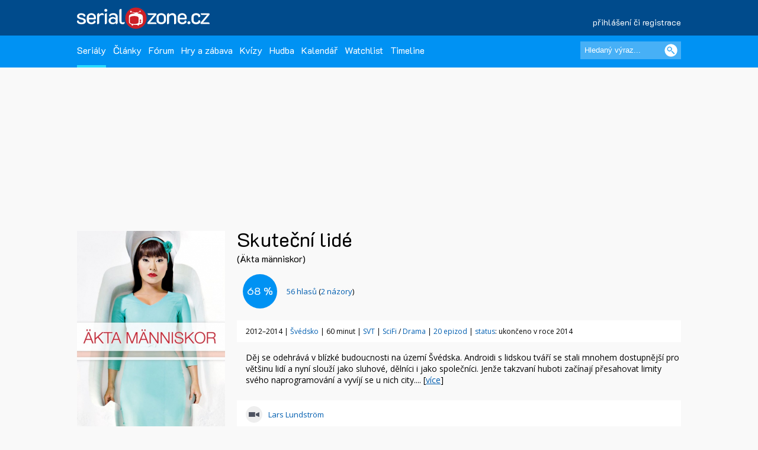

--- FILE ---
content_type: text/html; charset=UTF-8
request_url: https://www.serialzone.cz/serial/akta-manniskor/
body_size: 8165
content:
<?xml version="1.0" encoding="utf-8"?><!DOCTYPE html PUBLIC "-//SZC//DTD XHTML 1.0 Transitional//EN" 
        "http://www.SZ.org/TR/2000/REC-xhtml1-20000126/DTD/xhtml1-transitional.dtd">
<html xmlns="http://www.SZ.org/1999/xhtml" xml:lang="cs" lang="cs">
 <head>
  <meta name="author" content="SerialZone.cz – nejzábavnější seriálový web" />
  <meta name="copyright" content="&copy; 2021 SerialZone.cz">
  <meta http-equiv="content-type" content="text/html; charset=utf-8" />  
  <title>Skuteční lidé / Äkta människor (2012–2014) | SerialZone.cz</title>
  <meta name="description" content="Děj se odehrává v&nbsp;blízké budoucnosti na území Švédska. Androidi s&nbsp;lidskou tváří se stali mnohem dostupnější pro..." />
  <meta name="keywords" content="Skuteční lidé,Äkta människor,seriál,informace,seriály,epizody,série" />
  <meta name="viewport" content="initial-scale=1.0" />  
  <meta name="viewport" content="width=device-width, initial-scale=1.0, minimum-scale=1.0, maximum-scale=1.0, user-scalable=no" />  
  <meta property="og:site_name" content="SerialZone.cz" />
  <meta property="og:url" content="https://www.serialzone.cz/serial/akta-manniskor/" />
  <meta property="og:description" content="Děj se odehrává v&nbsp;blízké budoucnosti na území Švédska. Androidi s&nbsp;lidskou tváří se stali mnohem dostupnější pro..." />
  <meta property="og:image" content="https://widgets.serialzone.cz/hodnoceni/img/4437.jpg" />
<link rel="previewimage" href="https://widgets.serialzone.cz/hodnoceni/img/4437.jpg"><meta property="og:title" content="Skuteční lidé / Äkta människor (2012–2014)" />
<meta property="og:type" content="tv_show" />
  <meta property="fb:admins" content="1315524901"/>
  <meta property="fb:app_id" content="143903468964850"/>
  
  <style type="text/css" title="currentStyle" media="screen">@import "https://www.serialzone.cz/static/css-1750666096.css";</style>  <style type="text/css" title="currentStyle" media="screen">@import "https://www.serialzone.cz/static/menu.css?v=08122020";</style>
    

  
  <!--<link rel="search" type="application/opensearchdescription+xml" href="https://www.serialzone.cz/opensearch.xml" title="SerialZone.cz" />  -->
  <link rel="shortcut icon" href="https://www.serialzone.cz/favicon.ico" />
  <link rel="icon" href="https://www.serialzone.cz/sz-logo-tab.svg" type="image/svg+xml" />
  <link rel="icon" type="image/png" sizes="32x32" href="https://www.serialzone.cz/favicon-32x32.png">
  <link rel="icon" type="image/png" sizes="16x16" href="https://www.serialzone.cz/favicon-16x16.png">
  <link rel="apple-touch-icon" sizes="180x180" href="https://www.serialzone.cz/apple-touch-icon.png">
  <link rel="manifest" href="https://www.serialzone.cz/site.webmanifest">
  <!--<link rel="mask-icon" href="https://www.serialzone.cz/sz-logo-tab.svg" color="#5bbad5">-->
  <meta name="msapplication-TileColor" content="#da532c">
  <meta name="theme-color" content="#ffffff">
  
  <link href="https://plus.google.com/105216904603912616969" rel="publisher" />
  
  <link rel="stylesheet" href="https://fonts.googleapis.com/css?family=Open+Sans" async />
  <link rel="stylesheet" href="https://fonts.googleapis.com/css?family=K2D" async />

  <link rel="canonical" href="https://www.serialzone.cz/serial/akta-manniskor/" />
  <script type="text/javascript" data-ad-type="pixel v1.0" charset="utf-8" src="//cz.search.etargetnet.com/generic/uni.php?g=ref:50558" async></script>
    
  
  <!-- Google Tag Manager -->
  <script>(function(w,d,s,l,i){w[l]=w[l]||[];w[l].push({'gtm.start':
  new Date().getTime(),event:'gtm.js'});var f=d.getElementsByTagName(s)[0],
  j=d.createElement(s),dl=l!='dataLayer'?'&l='+l:'';j.async=true;j.src=
  'https://www.googletagmanager.com/gtm.js?id='+i+dl;f.parentNode.insertBefore(j,f);
  })(window,document,'script','dataLayer','GTM-WSDBWTW');</script>
  <!-- End Google Tag Manager -->
    
  
  
  <script src="//assets.adobedtm.com/e949270ea86e/06f76135b050/launch-facbe9b48c75.min.js" async></script>
    
  <script src="https://code.jquery.com/jquery-3.5.1.min.js" integrity="sha256-9/aliU8dGd2tb6OSsuzixeV4y/faTqgFtohetphbbj0=" crossorigin="anonymous" type="text/javascript" charset="utf-8"></script>
  <script src="https://code.jquery.com/jquery-migrate-1.4.1.min.js"></script>
  <script type="text/javascript">!window.jQuery && document.write('<script src="https://www.serialzone.cz/js/jquery.min.js"><\/script>')</script>
  <script src="https://www.serialzone.cz/js/all.js?v=20200205" type="text/javascript" charset="utf-8"></script>
  <!-- Global site tag (gtag.js) - Google Analytics -->
  <script async src="https://www.googletagmanager.com/gtag/js?id=UA-61551-3"></script>
  <script type="text/javascript">
    var _gaq = _gaq || [];
  _gaq.push(['_setAccount', 'UA-61551-3']);
  _gaq.push(['_setDomainName', '.serialzone.cz']);
  _gaq.push(['_trackPageview']);
  _gaq.push(['_setVar', 'vsichni']);
  _gaq.push(['b._setAccount', 'UA-25622510-2']);
  _gaq.push(['b._setDomainName', '.serialzone.cz']);
  _gaq.push(['b._trackPageview']);
  _gaq.push(['b._setVar', 'vsichni']);

  (function() {
    var ga = document.createElement('script'); ga.type = 'text/javascript'; ga.async = true;
    ga.src = ('https:' == document.location.protocol ? 'https://ssl' : 'http://www') + '.google-analytics.com/ga.js';
    var s = document.getElementsByTagName('script')[0]; s.parentNode.insertBefore(ga, s);
  })();
  </script>
  <script src="https://www.serialzone.cz/js/jquery.autogrow.js" type="text/javascript" charset="utf-8"></script>
	  <style type="text/css">
  body {
      }
  </style>
  <body>
  
  <!-- Google Tag Manager (noscript) -->
<noscript><iframe src="https://www.googletagmanager.com/ns.html?id=GTM-WSDBWTW"
height="0" width="0" style="display:none;visibility:hidden"></iframe></noscript>
<!-- End Google Tag Manager (noscript) -->
  
<div class="navobal">
<div class="navlogo">
    <div class="logo-menu">
        <a href="https://www.serialzone.cz/" class="lg" title="Homepage"><img src="https://www.serialzone.cz/static/images/serialzone-logo-3bis.svg" class="logo-ico" alt="SerialZone.cz" /></a>
                <div class="user-menu-top">
        <div class="umt-link">
          <a href="https://www.serialzone.cz/prihlaseni/">přihlášení či registrace</a>
        </div>
        </div>
            </div>
    <div class="cleaner"></div>
    
</div>
<!-- Navbar -->
<nav>
  <div class="in-menu">
      <label for="drop" class="toggle">HLAVNÍ MENU</label>
      <input type="checkbox" id="drop" />
      <ul class="menu">
        
        <li class="fl-left"><a href="https://www.serialzone.cz/serialy/" class="navactive">Seriály</a></li>        
        <li class="fl-left"><a href="https://www.serialzone.cz/clanky/">Články</a></li>
        <li class="fl-left"><a href="https://www.serialzone.cz/forum/">Fórum</a></li>
        
        <li class="fl-left"><a href="https://www.serialzone.cz/hry/">Hry a zábava</a></li>
        <li class="fl-left"><a href="https://www.serialzone.cz/kvizy/">Kvízy</a></li>  
        <li class="fl-left"><a href="https://www.serialzone.cz/playlist/">Hudba</a></li>      
        <!--<li class="fl-left"> 
          <label for="drop-1" class="toggle">Nástroje</label>
          <a href="#">Ostatní</a>
          <input type="checkbox" id="drop-1"/>
          <ul>
            <li><a href="#">Live</a></li>
          </ul>
        </li> -->
                <li class="fl-left"><a href="https://www.serialzone.cz/kalendar/">Kalendář</a></li>
        <li class="fl-left"><a href="https://www.serialzone.cz/watchlist/">Watchlist</a></li>
        <li class="fl-left"><a href="https://www.serialzone.cz/timeline/?bleskovky=ano">Timeline
                </a></li>
        <!--
                 <li class="fl-left"><a href="https://www.serialzone.cz/advent/"">Advent</a></li>
                  -->
      </ul>
  
      <div class="main-search">
          <div style=""><form id="vyhledavani" method="get" action="https://www.serialzone.cz/hledani/"><input class="odesilaci" type="submit" value="" aria-label="Vyhledat"><input class="tazaci" id="hledani" size="18" type="text" name="co" placeholder="Hledaný výraz..." aria-label="Hledaný výraz"></form><div class="cleaner"></div></div>    
      </div>
      <div class="cleaner"></div>
  </div>    
</nav>
 </div>
<div class="marginator"></div>



<div class="obal">
<!--
<a href="https://www.geekshirts.cz?utm_source=serialzone&utm_medium=banner&utm_campaign=2020-vanoce" id="hpbglink-brand" style="background-position: fixed; background-image: url('https://www.serialzone.cz/obrazky/geekshirt.jpg'); background-repeat: no-repeat; background-position: 50% 112px;" onclick="_gaq.push(['_trackEvent', 'link-out', 'cc', 'pozadi']);" target="_blank"></a>
 -->
<div class="brand-cover">
<script type="text/javascript">
$(function(){ 
  $('.nefunkcni').click(function() {
    var id = $(this).attr("data-id");
    jQuery.ajax({
       type: "POST",
       url: "https://www.serialzone.cz/ajax/video-nefunkcni/",
       data: "videoyt="+ id,
       cache: false
      });
    $(".boxnefunkcni").html("Nahlášeno. Díky.");
    return false;
  });

  }); 
</script>
       
        
      
     <div class="content">
  
      <div class="SZ-row SZ-container banner-header">
  <div class="top-leaderboard-box">
    <div id="top-leaderboard-branding"></div>  
    <div id="top-leaderboard-desktop"></div>
    <div id="top-leaderboard-mobil"></div>
  </div>
</div>
      
      <!-- obsah stránky -->
      <div class="">
              
              
              <div class="wrapper">
                
                
                <div class="content-wrapper">
                  <div class="">
                  
                        <div class="parent">
                                <div class="main-poster">
                                    <div class="mp"><img src="https://www.serialzone.cz/obrazky/plakaty/akta-manniskor-4695.jpg" alt="Plakát" /></div>
                                    <div class="mp-rate">
                                                                          </div>
                                </div>
                                
                                
                                <div class="mb-line">
                                        <div class="mb-line-head fl-left" style="width: calc(100% - 120px);">
                                            <h1>Skuteční lidé</h1>
                                            <h2>(Äkta människor)</h2></div>
                                                                                <div class="cleaner"></div>
                                </div>
                                
                                
                                <div class="main-block">
                                    <div class="mb-sz-basic-content-line">                                        
                                      <div class="basic-content"><p>Děj se odehrává v&nbsp;blízké budoucnosti na území Švédska. Androidi s&nbsp;lidskou tváří se stali mnohem dostupnější pro většinu lidí a nyní slouží jako sluhové, dělníci i&nbsp;jako společníci. Jenže takzvaní huboti začínají přesahovat limity svého naprogramování a vyvíjí se u&nbsp;nich city.... [<a href="#obsah">více</a>]</p></div>
                                    </div>
                                        
                                    <div class="mb-sz-rate-line" itemscope itemtype="https://schema.org/AggregateRating">
                                        <div itemprop="itemReviewed" itemscope itemtype="https://schema.org/TVSeries">
                                        <meta itemprop="name" content="Skuteční lidé" />
                                        </div>
                                        <meta itemprop="bestRating" content="100.0"/>
                                        <meta itemprop="worstRating" content="0.0"/>
                                        <!--<meta itemprop="reviewCount" content="2">-->
                                        <div class="mb-sz-rate-line-in"><div class="rate-circ" id="user_score"><span itemprop="ratingValue">68</span>&nbsp;%</div><label><span id="user_count"><a href="https://www.serialzone.cz/serial/akta-manniskor/hodnoceni/"><span itemprop="ratingCount">56</span> hlasů</a></span> (<a href="https://www.serialzone.cz/serial/akta-manniskor/nazory/">2&nbsp;názory</a>)</label><div class="cleaner"></div></div>                                        
                                    </div>
                            
                            
                            
                                    
                                    <div class="mb-sz-basic-info-line">
                                    2012–2014 | <a href="https://www.serialzone.cz/serialy/filtr/?zeme=%C5%A0v%C3%A9dsko">Švédsko</a> | 60 minut | <a href="https://www.serialzone.cz/serialy/filtr/?stanice=SVT">SVT</a> | <a href="https://www.serialzone.cz/serialy/filtr/?zanr[]=scifi">SciFi</a> / <a href="https://www.serialzone.cz/serialy/filtr/?zanr[]=drama">Drama</a> | <a href="https://www.serialzone.cz/serial/akta-manniskor/epizody/">20&nbsp;epizod</a> | <a href="https://www.serialzone.cz/serialy/status/">status</a>: ukončeno v roce 2014                                    </div>
                                    
                                        
                                        
                                        <div class="mb-sz-basic-people-line">
                                            <div class="tvurci-bg"><a href="https://www.serialzone.cz/osobnost/lars-lundstrom/">Lars Lundström</a></div>                                            
                                            <div class="herci-bg"><a href="https://www.serialzone.cz/osobnost/andreas-wilson/">Andreas Wilson</a>, <a href="https://www.serialzone.cz/osobnost/lisette-pagler/">Lisette Pagler</a>, <a href="https://www.serialzone.cz/osobnost/pia-halvorsen/">Pia Halvorsen</a>, <a href="https://www.serialzone.cz/osobnost/johan-paulsen/">Johan Paulsen</a>, <a href="https://www.serialzone.cz/osobnost/natalie-minnevik/">Natalie Minnevik</a>, <a href="https://www.serialzone.cz/osobnost/kåre-hedebrant/">Kåre Hedebrant</a>, <a href="https://www.serialzone.cz/osobnost/leif-andree/">Leif Andrée</a>, <a href="https://www.serialzone.cz/osobnost/eva-rose/">Eva Röse</a>, <a href="https://www.serialzone.cz/osobnost/josephine-alhanko/">Josephine Alhanko</a></div>                                        </div>
                                        
                                        <div class="cleaner"></div>
                                        
                                        <div class="grouping-main2 mb-sz-karty-line">
                                              
                                            <div class="grouping-section3">Poslední odvysílaná<h2><span><a href="https://www.serialzone.cz/serial/akta-manniskor/epizody/episode-10-2x10/">2&times;10 – Episode 10</a></span></h2> <span class="font11">(premiéra 2. 2. 2014 – před 11 lety)</span><div class="ribbon"><span class="ribred">závěr seriálu</span></div></div>                                              
                                        </div>
                                        
                                        
                                    
                                    
                                </div>
                                <div class="cleaner"></div>
                        </div>
                     </div>   
                      
                  </div>
                </div>                         
                
                <div class="content-wrapper">
                  
                  <!--<div class="mid-lead-hp">
<div class="leaderboard2-box">
 <div id="leaderboard2-desktop"></div>
 <div id="leaderboard2-mobil"></div>
</div>
</div>-->
                  
                  <div class="w100p">
                        
                        <a href="#main-menu-ham" class="menu-ham-toggle" role="button" id="main-menu-ham-toggle" aria-expanded="false" aria-controls="main-menu-ham" aria-label="Open main menu">
                                <div class="fl-left">
                                <span class="icon-bar"></span>
                                <span class="icon-bar"></span>
                                <span class="icon-bar"></span>
                                </div>
                                <div class="mht-in">MENU K SERIÁLU</div>
                                <div class="cleaner"></div>  
                            </a> 
                        
                        <!-- submenu -->
                        <div class="smenul">
                          <div class="headb-blue"><div class="hb-pikt-nastaveni"></div>Menu</div>

                            <div id="main-menu-ham" class="main-menu-ham" role="navigation" aria-expanded="false" aria-label="Main menu">                             
                              
                              <ul class="">
                                <li><a href="https://www.serialzone.cz/serial/akta-manniskor/" class="usu-act"; >Informace</a></li>
                                <li><a href="https://www.serialzone.cz/serial/akta-manniskor/epizody/">Epizody</a></li>
                                <li><a href="https://www.serialzone.cz/serial/akta-manniskor/obsazeni/">Obsazení</a></li>
                                <li><a href="https://www.serialzone.cz/serial/akta-manniskor/hlasky/">Hlášky</a></li>
                                <li><a href="https://www.serialzone.cz/serial/akta-manniskor/narazky/">Narážky</a></li>
                                <li><a href="https://www.serialzone.cz/serial/akta-manniskor/zajimavosti/">Zajímavosti</a></li>
                                <li><a href="https://www.serialzone.cz/serial/akta-manniskor/clanky/">Články</a></li>
                                <li><a href="https://www.serialzone.cz/serial/akta-manniskor/nazory/">Názory</a></li>
                                <li><a href="https://www.serialzone.cz/serial/akta-manniskor/media/">Videa</a></li>
                                <li><a href="https://www.serialzone.cz/serial/akta-manniskor/hudba/">Hudba</a></li>
                                <li><a href="https://www.serialzone.cz/serial/akta-manniskor/sledovanost/">Sledovanost</a></li>
                                <li><a href="https://www.serialzone.cz/serial/akta-manniskor/statistiky/">Statistiky</a></li>
                                <li><a href="https://www.serialzone.cz/serial/akta-manniskor/widgety/">Widgety</a></li>                               
                                <li><a href="https://www.serialzone.cz/serial/akta-manniskor/podobne/">Podobné / doporučené</a></li>
                                            
                            </ul>
                            
                                                        
                            </div>
                            <a href="#main-menu-ham-toggle"  class="backdrop"  tabindex="-1" aria-hidden="true" hidden></a>
                            
                            <div class="skyscraper">
  <div id="scyscraper-levy"></div>
</div>
    
                                          
                        </div>
                        <!-- submenu end -->
                        
                        
                        <!-- page content -->
                        <div class="smenul-content2" id="obsah">
                            <h3 class="head-box mbo20 SZ-bg-menuhead-blue2"><div class="hb-pikt-obsah"></div>Skuteční lidé – O čem to je</h3>                            
                            
                            <p id="kompletobsah">Děj se odehrává v&nbsp;blízké budoucnosti na území Švédska. Androidi s&nbsp;lidskou tváří se stali mnohem dostupnější pro většinu lidí a nyní slouží jako sluhové, dělníci i&nbsp;jako společníci. Jenže takzvaní <i>huboti</i> začínají přesahovat limity svého naprogramování a vyvíjí se u&nbsp;nich city. Lidé se rozdělili na dva tábory. Jedni vítají přítomnost a pomoc hubotů, druzí se obávají toho, co se stane, pokud androidi začnou nahrazovat pracovníky, rodiče nebo snad i&nbsp;milence.</p>
                            
                            
                            
                            
                            
                                                          <div class="head-box mto40 SZ-bg-menuhead-dark-blue"><div class="hb-pikt-trailer"></div>Trailer</div>
                              
                              


                              <div class="video-container"><iframe src="https://www.youtube.com/embed/_Py_xFXEUyc" frameborder="0" name="fitvid11" title="YouTube video player" frameborder="0" allow="accelerometer; autoplay; clipboard-write; encrypted-media; gyroscope; picture-in-picture; web-share" referrerpolicy="strict-origin-when-cross-origin" allowfullscreen></iframe></div>
                              <div class="hlasky"><div class="hlaska-pata"><div class="boxnefunkcni"><a href="#" data-id="_Py_xFXEUyc" class="nefunkcni">Nahlásit nefunkční</a></div><div class="cleaner"></div></div></div>                            
                            
                            

                                                        
                            
                            <div class="head-box mto40 mbo10 SZ-bg-menuhead-blue2"><div class="hb-pikt-obsazeni"></div>Obsazení<a href="https://www.serialzone.cz/serial/akta-manniskor/obsazeni/" class="headprava2 newtopiclink"><span>kompletní obsazení</span></a></div><div class="play-line2"><div class="playlist-line2"><a href="https://www.serialzone.cz/osobnost/andreas-wilson/" style="width: 40px; height: 50px;"><img src="https://www.serialzone.cz/static/images/default-person.jpg" width="34"></a><div class="pl-line-song"><a href="https://www.serialzone.cz/osobnost/andreas-wilson/">Andreas Wilson</a></div><div class="pl-line-artist2"><div class="pla-in">Leo</div><div class="cleaner"></div></div><div class="cleaner"></div></div></div><div class="play-line2"><div class="playlist-line2"><a href="https://www.serialzone.cz/osobnost/lisette-pagler/" style="width: 40px; height: 50px;"><img src="https://www.serialzone.cz/static/images/default-person.jpg" width="34"></a><div class="pl-line-song"><a href="https://www.serialzone.cz/osobnost/lisette-pagler/">Lisette Pagler</a></div><div class="pl-line-artist2"><div class="pla-in">Mimi</div><div class="cleaner"></div></div><div class="cleaner"></div></div></div><div class="play-line2"><div class="playlist-line2"><a href="https://www.serialzone.cz/osobnost/pia-halvorsen/" style="width: 40px; height: 50px;"><img src="https://www.serialzone.cz/static/images/default-person.jpg" width="34"></a><div class="pl-line-song"><a href="https://www.serialzone.cz/osobnost/pia-halvorsen/">Pia Halvorsen</a></div><div class="pl-line-artist2"><div class="pla-in">Inger</div><div class="cleaner"></div></div><div class="cleaner"></div></div></div><div class="play-line2"><div class="playlist-line2"><a href="https://www.serialzone.cz/osobnost/johan-paulsen/" style="width: 40px; height: 50px;"><img src="https://www.serialzone.cz/static/images/default-person.jpg" width="34"></a><div class="pl-line-song"><a href="https://www.serialzone.cz/osobnost/johan-paulsen/">Johan Paulsen</a></div><div class="pl-line-artist2"><div class="pla-in">Hans</div><div class="cleaner"></div></div><div class="cleaner"></div></div></div><div class="play-line2"><div class="playlist-line2"><a href="https://www.serialzone.cz/osobnost/natalie-minnevik/" style="width: 40px; height: 50px;"><img src="https://www.serialzone.cz/static/images/default-person.jpg" width="34"></a><div class="pl-line-song"><a href="https://www.serialzone.cz/osobnost/natalie-minnevik/">Natalie Minnevik</a></div><div class="pl-line-artist2"><div class="pla-in">Matilda</div><div class="cleaner"></div></div><div class="cleaner"></div></div></div><div class="play-line2"><div class="playlist-line2"><a href="https://www.serialzone.cz/osobnost/kåre-hedebrant/" style="width: 40px; height: 50px;"><img src="https://www.serialzone.cz/static/images/default-person.jpg" width="34"></a><div class="pl-line-song"><a href="https://www.serialzone.cz/osobnost/kåre-hedebrant/">Kåre Hedebrant</a></div><div class="pl-line-artist2"><div class="pla-in">Tobias</div><div class="cleaner"></div></div><div class="cleaner"></div></div></div><div class="play-line2"><div class="playlist-line2"><a href="https://www.serialzone.cz/osobnost/leif-andree/" style="width: 40px; height: 50px;"><img src="https://www.serialzone.cz/static/images/default-person.jpg" width="34"></a><div class="pl-line-song"><a href="https://www.serialzone.cz/osobnost/leif-andree/">Leif Andrée</a></div><div class="pl-line-artist2"><div class="pla-in">Roger</div><div class="cleaner"></div></div><div class="cleaner"></div></div></div><div class="play-line2"><div class="playlist-line2"><a href="https://www.serialzone.cz/osobnost/eva-rose/" style="width: 40px; height: 50px;"><img src="https://www.serialzone.cz/static/images/default-person.jpg" width="34"></a><div class="pl-line-song"><a href="https://www.serialzone.cz/osobnost/eva-rose/">Eva Röse</a></div><div class="pl-line-artist2"><div class="pla-in">Niska</div><div class="cleaner"></div></div><div class="cleaner"></div></div></div><div class="play-line2"><div class="playlist-line2"><a href="https://www.serialzone.cz/osobnost/josephine-alhanko/" style="width: 40px; height: 50px;"><img src="https://www.serialzone.cz/static/images/default-person.jpg" width="34"></a><div class="pl-line-song"><a href="https://www.serialzone.cz/osobnost/josephine-alhanko/">Josephine Alhanko</a></div><div class="pl-line-artist2"><div class="pla-in">Flash</div><div class="cleaner"></div></div><div class="cleaner"></div></div></div>                            
 
                                                        
                            <div class="head-box mto40 mbo10 SZ-bg-menuhead-blue2"><div class="hb-pikt-another"></div>Články k seriálu<a href="https://www.serialzone.cz/serial/akta-manniskor/clanky/" class="headprava2 newtopiclink"><span>další články</span></a></div><div class="section-anotart group"><div class="col-anotart span_1_of_4"><div class=""><a href="https://www.serialzone.cz/clanek/13149-serialem-kolem-sveta-7-zastavek-ve-svedsku/"><img src="https://www.serialzone.cz/obrazky/clanky/13149.jpg" alt="Seriálem kolem světa: 7 zastávek ve Švédsku"></a></div><h4><a href="https://www.serialzone.cz/clanek/13149-serialem-kolem-sveta-7-zastavek-ve-svedsku/">Seriálem kolem světa: 7 zastávek ve Švédsku</a></h4></div></div><div class="cleaner"></div>                            
                            
                                                      
                            
                        </div>
                        <!-- page content end-->
                        
                        <!-- submenu -->
                        <div class="smenul">
                                                        
                        
                            <div class="headb-blue zobrazit-vzdy"><div class="hb-pikt-nastaveni"></div>Info box</div>
                            <div class="mb-sz-info-box">
                                
                                
                                <div class="ib-head">Stanice</div><p><a href="https://www.serialzone.cz/serialy/filtr/?stanice=SVT">SVT</a></p><div class="ib-head">Délka</div><p>60 minut</p><div class="ib-head">Žánr</div><p><a href="https://www.serialzone.cz/serialy/filtr/?zanr[]=scifi">SciFi</a><br /><a href="https://www.serialzone.cz/serialy/filtr/?zanr[]=drama">Drama</a></p><div class="ib-head">Země původu</div><p><a href="https://www.serialzone.cz/serialy/filtr/?zeme=%C5%A0v%C3%A9dsko">Švédsko</a></p><div class="ib-head">Roky vysílání</div><p>2012–2014</p><div class="ib-head">První vysílání</div><p>22.&nbsp;ledna&nbsp;2012</p><div class="ib-head">Ukončení seriálu</div><p>2.&nbsp;února&nbsp;2014</p><div class="ib-head">Dabing</div><p>CZ: existuje – detaily na <a href="http://dabingforum.cz/viewtopic.php?f=2&t=24503">DabingForum.cz</a></p><div class="ib-head">Tagy</div><p><a href="https://www.serialzone.cz/serialy/tagy/?tid=185&refresh=1">má remake</a>, <a href="https://www.serialzone.cz/serialy/tagy/?tid=280&refresh=1">android</a></p><div class="ib-head">Odkazy</div><p><a href="https://www.imdb.com/title/tt2180271/">IMDb.com</a><br /><a href="https://www.kinobox.cz/film/475981-skutecni-lide">Kinobox.cz (76 %)</a><br /><a href="http://en.wikipedia.org/wiki/Real_Humans">Wikipedia (anglická)</a><br /></p>                                
                                
                                
                            </div> 
                            
                            <div class="headb-blue zobrazit-vzdy mto20"><div class="hb-pikt-souvis"></div>Související</div><div class="mb-sz-info-box"><p style="padding-top:10px;"><a href="https://www.serialzone.cz/serial/humans/">Humans</a><br /><a href="https://www.serialzone.cz/serial/lepsi-nez-my/">Lepší než my</a><br /></p></div>                            
                            
 
                                            
                        </div>
                        <!-- submenu end -->
                        
                        
                        <div class="cleaner"></div>
                      
                  </div>
                </div>
                
                
               
                
                
                <div class="cleaner"></div>

                           
              
      </div>
      <!-- obsah stránky end -->
</div>
<!-- container end -->


  <div class="content-wrapper">
    <div class="mid-lead-hp">
      <div class="bottom-leaderboard-box">
       <div id="bottom-leaderboard-desktop"></div>
       <div id="bottom-leaderboard-mobil"></div>
      </div>
    </div>
  </div>
  
</div>

<footer class="footer">
    <div class="foot-in">
        <div class="SZ-col2 l3 p20">          
            <a href="https://www.serialzone.cz/" class="foot-lg"><img src="https://www.serialzone.cz/static/images/serialzone-logo-3bis.svg" class="" alt="SerialZone.cz"></a>
            <div class="mto30 mbo10 font12">SerialZone.cz&nbsp;&copy;&nbsp;2007–2025<br />Verze 3.0 | All Rights Reserved</div>
            <div class="font12"><a class="lightblue" href="https://www.serialzone.cz/web/tos/">Podmínky užití&nbsp;|</a>&nbsp;<a class="lightblue" href="javascript:Didomi.preferences.show();">Nastavení soukromí</a><br /><a class="lightblue" href="https://www.serialzone.cz/web/reklama/">Reklama&nbsp;|</a>
            <a class="lightblue" href="https://www.serialzone.cz/web/dmca/">DMCA&nbsp;|</a>&nbsp;<a class="lightblue" href="https://www.serialzone.cz/web/kontakt/">Kontakt</a>&nbsp;|</a>&nbsp;<a class="lightblue" href="https://www.serialzone.cz/web/faq/">FAQ</a><br /><br />0.045 sec. (PHP: 10% SQL: 90%)</div>
          
        </div>
        <div class="SZ-col2 l3 p20">
            <ul class="foota fl-left mr25">
                <li><a href="https://www.serialzone.cz/serialy/">Seriály</a></li>
                <li><a href="https://www.serialzone.cz/clanky/">Články</a></li>
                <li><a href="https://www.serialzone.cz/kvizy/">Kvízy</a></li>
                <li><a href="https://www.serialzone.cz/forum/">Fórum</a></li>
                <li><a href="https://www.serialzone.cz/kalendar/">Kalendář</a></li>
                <li><a href="https://www.serialzone.cz/watchlist/">Watchlist</a></li>
            </ul>
            
             <ul class="foota fl-left">
                <li><a href="https://www.serialzone.cz/serialy/doporuceni/">Doporučte mi seriál</a></li>
                <li><a href="https://www.serialzone.cz/serialy/kdy-co-vypukne/#dneska">Čerstvé premiéry</a></li>
                <li><a href="https://www.serialzone.cz/serialy/streameri/">Nově na CZ streamech</a></li>
                <li><a href="https://www.serialzone.cz/serialy/status/">Zrušené a prodloužené</a></li>
                <li><a href="https://www.serialzone.cz/serialy/filtr/">Vyhledávání dle parametrů</a></li>                
            </ul>
            <div class="cleaner"></div>
        </div>
                
        <div class="SZ-col2 l4 p20">
            <ul class="footb font12">                
                <li><a href="https://www.serialzone.cz/">Homepage</a></li>
                <li><a href="https://www.serialzone.cz/giftshop/">Giftshop</a></li>
                <li><a href="https://www.serialzone.cz/uzivatele/">Kdo je on-line</a></li> 
                <li><a href="https://www.serialzone.cz/web/nastaveni/">Nastavení</a></li>
                <li class="mto10"><script id="_wau8ov">var _wau = _wau || []; _wau.push(["small", "2x9grtm7zmhu", "8ov"]);(function() { var s=document.createElement("script"); s.async=true; s.src="//widgets.amung.us/small.js";document.getElementsByTagName("head")[0].appendChild(s);})();</script></li>
                <!--<li><a href="index.htm">Kdo je online</a></li>
                <li><a href="index.htm">Statistiky</a></li>-->
            </ul>  
          
        </div>
        
        <div class="fl-right l2 p20">
            <div class="mto10">
                <div class="social"><a href="https://www.serialzone.cz/rss/"><img src="https://www.serialzone.cz/static/images/empty.gif" class="rss" alt="rss" title="RSS" /></a></div>                  
                <div class="social"><a href="https://www.youtube.com/@serialzone/featured"><img src="https://www.serialzone.cz/static/images/empty.gif" class="youtube" alt="YouTube" title="YouTube" /></a></div> 
                <div class="social"><a href="https://www.instagram.com/serialzone.cz/"><img src="https://www.serialzone.cz/static/images/empty.gif" class="insta" alt="Instagram" title="Instagram" /></a></div>    
                <div class="social"><a href="https://twitter.com/SerialZone"><img src="https://www.serialzone.cz/static/images/empty.gif" class="twitter" alt="twitter" title="Twitter"/></a></div>     
                
                <div class="social"><a href="https://www.facebook.com/SerialZone.cz/"><img src="https://www.serialzone.cz/static/images/empty.gif" class="fb" alt="facebook" title="Facebook" /></a></div> 
                <div class="cleaner"></div>
                <div class="company"><a href="http://www.outpoint.cz"><img src="https://www.serialzone.cz/static/images/footer_outpoint.svg" class="outpoint" alt="Outpoint" /></a></div>
                <div class="cleaner"></div>
                <div class="dark-switch"><a href="https://www.serialzone.cz/?tema=dark"><img src="https://www.serialzone.cz/static/images/empty.gif" alt="přepnout barvy" title="Dark mode"></a>
                <div style="visibility:hidden;"><script type="text/javascript">
<!--
document.write ('<img src="https://toplist.cz/dot.asp?id=620509&amp;http='+escape(document.referrer)+'" width="1" height="1" border=0 alt="" />'); 
//--></script></a><noscript><div><img src="https://toplist.cz/dot.asp?id=620509" 
alt="" width="1" height="1" /></div></noscript></div></div>
            </div>
        </div>        
        <div class="cleaner"></div>
    </div>
</footer>
</div>

              <!-- (C)2000-2011 Gemius SA - gemiusAudience / serialzone.cz / Serialy -->
              <script type="text/javascript">
              <!--//--><![CDATA[//><!--
              var pp_gemius_identifier = 'd0ZKf0eaDziTGc7hvngP_5aGnIPpyePhHH.9oTMESBn.u7';
              var pp_gemius_use_cmp = true;
              function gemius_pending(i) { window[i] = window[i] || function() {var x = window[i+'_pdata'] = window[i+'_pdata'] || []; x[x.length]=arguments;};};
gemius_pending('gemius_hit'); gemius_pending('gemius_event'); gemius_pending('pp_gemius_hit'); gemius_pending('pp_gemius_event');
(function(d,t) {try {var gt=d.createElement(t),s=d.getElementsByTagName(t)[0]; gt.setAttribute('async','async'); gt.setAttribute('defer','defer');
 gt.src='https://gacz.hit.gemius.pl/xgemius.js'; s.parentNode.insertBefore(gt,s);} catch (e) {}})(document,'script');
//--><!]]>
</script>

              </body>
</html>


--- FILE ---
content_type: text/html; charset=utf-8
request_url: https://www.google.com/recaptcha/api2/aframe
body_size: 268
content:
<!DOCTYPE HTML><html><head><meta http-equiv="content-type" content="text/html; charset=UTF-8"></head><body><script nonce="leVs_QVSZxzH5zoDGbaSqA">/** Anti-fraud and anti-abuse applications only. See google.com/recaptcha */ try{var clients={'sodar':'https://pagead2.googlesyndication.com/pagead/sodar?'};window.addEventListener("message",function(a){try{if(a.source===window.parent){var b=JSON.parse(a.data);var c=clients[b['id']];if(c){var d=document.createElement('img');d.src=c+b['params']+'&rc='+(localStorage.getItem("rc::a")?sessionStorage.getItem("rc::b"):"");window.document.body.appendChild(d);sessionStorage.setItem("rc::e",parseInt(sessionStorage.getItem("rc::e")||0)+1);localStorage.setItem("rc::h",'1769007510983');}}}catch(b){}});window.parent.postMessage("_grecaptcha_ready", "*");}catch(b){}</script></body></html>

--- FILE ---
content_type: text/javascript;charset=UTF-8
request_url: https://whos.amung.us/pingjs/?k=2x9grtm7zmhu&t=Skute%C4%8Dn%C3%AD%20lid%C3%A9%20%20%C3%84kta%20m%C3%A4nniskor%20(2012%E2%80%932014)%20%7C%20SerialZone.cz&c=s&x=https%3A%2F%2Fwww.serialzone.cz%2Fserial%2Fakta-manniskor%2F&y=&a=0&d=1.921&v=27&r=406
body_size: -110
content:
WAU_r_s('225','2x9grtm7zmhu',0);

--- FILE ---
content_type: image/svg+xml
request_url: https://www.serialzone.cz/static/images/title_television.svg
body_size: 311
content:
<svg id="Layer_1" data-name="Layer 1" xmlns="http://www.w3.org/2000/svg" viewBox="0 0 85.04 85.04"><defs><style>.cls-1{fill:#fff;}</style></defs><title>title_television</title><circle class="cls-1" cx="62.45" cy="36.25" r="3.18"/><path class="cls-1" d="M298.35,377.51A42.52,42.52,0,1,0,340.87,420,42.52,42.52,0,0,0,298.35,377.51Zm26.74,63.8a4.46,4.46,0,0,1-4.46,4.46H276.07a4.46,4.46,0,0,1-4.46-4.46v-31.2a4.46,4.46,0,0,1,4.46-4.46h19l-7.49-9a1.92,1.92,0,0,1-.35.07,2.29,2.29,0,1,1,2.08-1.47l8.65,10.39h.82l8.66-10.39a2.17,2.17,0,0,1-.15-.75,2.23,2.23,0,1,1,2.23,2.23,2,2,0,0,1-.35-.07l-7.48,9h19a4.46,4.46,0,0,1,4.46,4.46Z" transform="translate(-255.83 -377.51)"/><path class="cls-1" d="M307.27,410.11H280.53a4.46,4.46,0,0,0-4.46,4.46v22.28a4.46,4.46,0,0,0,4.46,4.46h26.74a4.46,4.46,0,0,0,4.46-4.46h0V414.57A4.46,4.46,0,0,0,307.27,410.11Z" transform="translate(-255.83 -377.51)"/></svg>

--- FILE ---
content_type: image/svg+xml
request_url: https://www.serialzone.cz/static/images/footer_rss.svg
body_size: 265
content:
<svg id="Layer_1" data-name="Layer 1" xmlns="http://www.w3.org/2000/svg" viewBox="0 0 504.4 504"><defs><style>.cls-1{fill:#fff;}</style></defs><title>footer_rss</title><path class="cls-1" d="M377.6.2H126.4C56.8.2,0,57,0,126.6V378.2c0,69.2,56.8,126,126.4,126H378c69.6,0,126.4-56.8,126.4-126.4V126.6C504,57,447.2.2,377.6.2ZM136.8,409c-23.2,0-42-18.8-42-41.6a41.66,41.66,0,0,1,42-41.6c23.2,0,42,18.8,42,41.6S160,409,136.8,409Zm105.2-.8c0-40-14.8-76-42.4-103.6-28-28-63.6-42.4-103.6-42.4V201.8c112,0,206.4,94.4,206.4,206.4Zm106.8,0A252.31,252.31,0,0,0,96,155.4V95c172,0,313.2,141.2,313.2,313.2Z" transform="translate(0 -0.2)"/></svg>

--- FILE ---
content_type: application/javascript
request_url: https://t.dtscout.com/pv/?_a=v&_h=serialzone.cz&_ss=2oznzmz1kj&_pv=1&_ls=0&_u1=1&_u3=1&_cc=us&_pl=d&_cbid=kwrk&_cb=_dtspv.c
body_size: -283
content:
try{_dtspv.c({"b":"chrome@131"},'kwrk');}catch(e){}

--- FILE ---
content_type: text/plain; charset=UTF-8
request_url: https://at.teads.tv/fpc?analytics_tag_id=PUB_14462&tfpvi=&gdpr_status=23&gdpr_reason=230&gdpr_consent=&ccpa_consent=&shared_ids=&sv=d656f4a&
body_size: 56
content:
MTVmODk1NGEtMDIwNC00ODQ4LWI4YTAtOWY1ZWZmMjYwOTRmIzItMw==